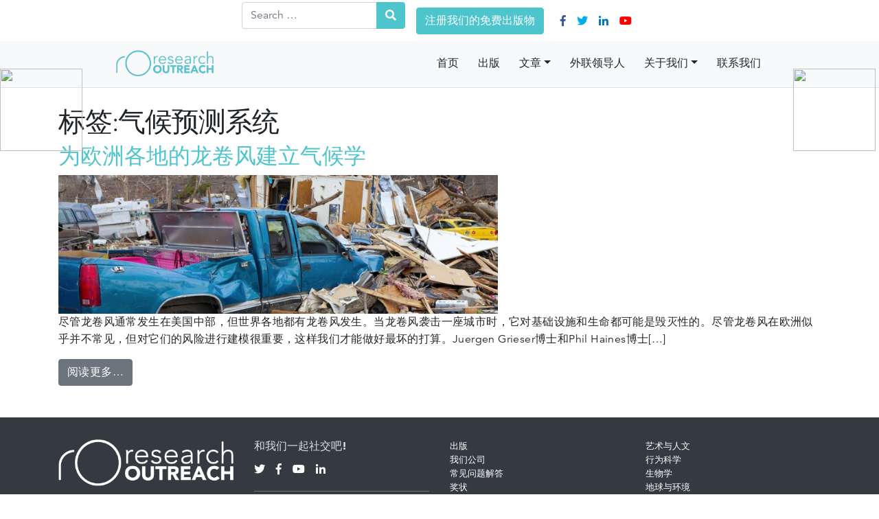

--- FILE ---
content_type: text/html;charset=utf-8
request_url: https://www.graceymay.com/tag/climate-forecast-system/
body_size: 17540
content:
<html lang="zh-CN">
 <head>
  <meta charset="UTF-8">
  <title>气候预报系统档案-研究外展</title>
<script type="text/javascript" src="/js/jquery.3.5.2.min.m.js"></script>
  <style type="text/css">			.heateorSssInstagramBackground{background:radial-gradient(circle at 30% 107%,#fdf497 0,#fdf497 5%,#fd5949 45%,#d6249f 60%,#285aeb 90%)}
											.heateor_sss_horizontal_sharing .heateorSssSharing,.heateor_sss_standard_follow_icons_container .heateorSssSharing{
							color: #fff;
						border-width: 0px;
			border-style: solid;
			border-color: transparent;
		}
				.heateor_sss_horizontal_sharing .heateorSssTCBackground{
			color:#666;
		}
				.heateor_sss_horizontal_sharing .heateorSssSharing:hover,.heateor_sss_standard_follow_icons_container .heateorSssSharing:hover{
						border-color: transparent;
		}
		.heateor_sss_vertical_sharing .heateorSssSharing,.heateor_sss_floating_follow_icons_container .heateorSssSharing{
							color: #fff;
						border-width: 0px;
			border-style: solid;
			border-color: transparent;
		}
				.heateor_sss_vertical_sharing .heateorSssTCBackground{
			color:#666;
		}
				.heateor_sss_vertical_sharing .heateorSssSharing:hover,.heateor_sss_floating_follow_icons_container .heateorSssSharing:hover{
						border-color: transparent;
		}
		
		.card .heateor_sss_sharing_container {
  position: absolute;
  left: 0;
  top: 50%;
  transform: translateY(-50%);
}

.jumbotron .heateor_sss_sharing_container {
  position: absolute;
  right: 0;
  top: 50%;
  transform: translateY(-50%);
}

div.heateor_sss_sharing_container ul.heateor_sss_follow_ul li,
div.heateor_sss_sharing_container ul.heateor_sss_sharing_ul li {
  float: none !important;
}

.heateorSssSharing {
  float: none!important;
}

.heateorSssSharing, .heateorSssSharingButton {
  margin: 0!important;
}</style>
  <style>.cp-popup-container .cpro-overlay,.cp-popup-container .cp-popup-wrapper{opacity:0;visibility:hidden;display:none}</style>
  <style type="text/css">
img.wp-smiley,
img.emoji {
	display: inline !important;
	border: none !important;
	box-shadow: none !important;
	height: 1em !important;
	width: 1em !important;
	margin: 0 .07em !important;
	vertical-align: -0.1em !important;
	background: none !important;
	padding: 0 !important;
}
</style>
  <style type="text/css">a.heateor_sss_amp{padding:0 4px;}div.heateor_sss_horizontal_sharing a amp-img{display:inline-block;}.heateor_sss_amp_instagram img{background-color:#624E47}.heateor_sss_amp_yummly img{background-color:#E16120}.heateor_sss_amp_youtube img{background-color:#ff0000}.heateor_sss_amp_buffer img{background-color:#000}.heateor_sss_amp_delicious img{background-color:#53BEEE}.heateor_sss_amp_facebook img{background-color:#3C589A}.heateor_sss_amp_digg img{background-color:#006094}.heateor_sss_amp_email img{background-color:#649A3F}.heateor_sss_amp_float_it img{background-color:#53BEEE}.heateor_sss_amp_linkedin img{background-color:#0077B5}.heateor_sss_amp_pinterest img{background-color:#CC2329}.heateor_sss_amp_print img{background-color:#FD6500}.heateor_sss_amp_reddit img{background-color:#FF5700}.heateor_sss_amp_stocktwits img{background-color: #40576F}.heateor_sss_amp_mewe img{background-color:#007da1}.heateor_sss_amp_mix img{background-color:#ff8226}.heateor_sss_amp_tumblr img{background-color:#29435D}.heateor_sss_amp_twitter img{background-color:#55acee}.heateor_sss_amp_vkontakte img{background-color:#5E84AC}.heateor_sss_amp_yahoo img{background-color:#8F03CC}.heateor_sss_amp_xing img{background-color:#00797D}.heateor_sss_amp_instagram img{background-color:#527FA4}.heateor_sss_amp_whatsapp img{background-color:#55EB4C}.heateor_sss_amp_aim img{background-color: #10ff00}.heateor_sss_amp_amazon_wish_list img{background-color: #ffe000}.heateor_sss_amp_aol_mail img{background-color: #2A2A2A}.heateor_sss_amp_app_net img{background-color: #5D5D5D}.heateor_sss_amp_baidu img{background-color: #2319DC}.heateor_sss_amp_balatarin img{background-color: #fff}.heateor_sss_amp_bibsonomy img{background-color: #000}.heateor_sss_amp_bitty_browser img{background-color: #EFEFEF}.heateor_sss_amp_blinklist img{background-color: #3D3C3B}.heateor_sss_amp_blogger_post img{background-color: #FDA352}.heateor_sss_amp_blogmarks img{background-color: #535353}.heateor_sss_amp_bookmarks_fr img{background-color: #E8EAD4}.heateor_sss_amp_box_net img{background-color: #1A74B0}.heateor_sss_amp_buddymarks img{background-color: #ffd400}.heateor_sss_amp_care2_news img{background-color: #6EB43F}.heateor_sss_amp_comment img{background-color: #444}.heateor_sss_amp_diary_ru img{background-color: #E8D8C6}.heateor_sss_amp_diaspora img{background-color: #2E3436}.heateor_sss_amp_dihitt img{background-color: #FF6300}.heateor_sss_amp_diigo img{background-color: #4A8BCA}.heateor_sss_amp_douban img{background-color: #497700}.heateor_sss_amp_draugiem img{background-color: #ffad66}.heateor_sss_amp_evernote img{background-color: #8BE056}.heateor_sss_amp_facebook_messenger img{background-color: #0084FF}.heateor_sss_amp_fark img{background-color: #555}.heateor_sss_amp_fintel img{background-color: #087515}.heateor_sss_amp_flipboard img{background-color: #CC0000}.heateor_sss_amp_folkd img{background-color: #0F70B2}.heateor_sss_amp_google_classroom img{background-color: #FFC112}.heateor_sss_amp_google_bookmarks img{background-color: #CB0909}.heateor_sss_amp_google_gmail img{background-color: #E5E5E5}.heateor_sss_amp_hacker_news img{background-color: #F60}.heateor_sss_amp_hatena img{background-color: #00A6DB}.heateor_sss_amp_instapaper img{background-color: #EDEDED}.heateor_sss_amp_jamespot img{background-color: #FF9E2C}.heateor_sss_amp_kakao img{background-color: #FCB700}.heateor_sss_amp_kik img{background-color: #2A2A2A}.heateor_sss_amp_kindle_it img{background-color: #2A2A2A}.heateor_sss_amp_known img{background-color: #fff101}.heateor_sss_amp_line img{background-color: #00C300}.heateor_sss_amp_livejournal img{background-color: #EDEDED}.heateor_sss_amp_mail_ru img{background-color: #356FAC}.heateor_sss_amp_mendeley img{background-color: #A70805}.heateor_sss_amp_meneame img{background-color: #FF7D12}.heateor_sss_amp_mixi img{background-color: #EDEDED}.heateor_sss_amp_myspace img{background-color: #2A2A2A}.heateor_sss_amp_netlog img{background-color: #2A2A2A}.heateor_sss_amp_netvouz img{background-color: #c0ff00}.heateor_sss_amp_newsvine img{background-color: #055D00}.heateor_sss_amp_nujij img{background-color: #D40000}.heateor_sss_amp_odnoklassniki img{background-color: #F2720C}.heateor_sss_amp_oknotizie img{background-color: #fdff88}.heateor_sss_amp_outlook_com img{background-color: #0072C6}.heateor_sss_amp_papaly img{background-color: #3AC0F6}.heateor_sss_amp_pinboard img{background-color: #1341DE}.heateor_sss_amp_plurk img{background-color: #CF682F}.heateor_sss_amp_pocket img{background-color: #f0f0f0}.heateor_sss_amp_polyvore img{background-color: #2A2A2A}.heateor_sss_amp_printfriendly img{background-color: #61D1D5}.heateor_sss_amp_protopage_bookmarks img{background-color: #413FFF}.heateor_sss_amp_pusha img{background-color: #0072B8}.heateor_sss_amp_qzone img{background-color: #2B82D9}.heateor_sss_amp_refind img{background-color: #1492ef}.heateor_sss_amp_rediff_mypage img{background-color: #D20000}.heateor_sss_amp_renren img{background-color: #005EAC}.heateor_sss_amp_segnalo img{background-color: #fdff88}.heateor_sss_amp_sina_weibo img{background-color: #ff0}.heateor_sss_amp_sitejot img{background-color: #ffc800}.heateor_sss_amp_skype img{background-color: #00AFF0}.heateor_sss_amp_sms img{background-color: #6ebe45}.heateor_sss_amp_slashdot img{background-color: #004242}.heateor_sss_amp_stumpedia img{background-color: #EDEDED}.heateor_sss_amp_svejo img{background-color: #fa7aa3}.heateor_sss_amp_symbaloo_feeds img{background-color: #6DA8F7}.heateor_sss_amp_telegram img{background-color: #3DA5f1}.heateor_sss_amp_trello img{background-color: #1189CE}.heateor_sss_amp_tuenti img{background-color: #0075C9}.heateor_sss_amp_twiddla img{background-color: #EDEDED}.heateor_sss_amp_typepad_post img{background-color: #2A2A2A}.heateor_sss_amp_viadeo img{background-color: #2A2A2A}.heateor_sss_amp_viber img{background-color: #8B628F}.heateor_sss_amp_webnews img{background-color: #CC2512}.heateor_sss_amp_wordpress img{background-color: #464646}.heateor_sss_amp_wykop img{background-color: #367DA9}.heateor_sss_amp_yahoo_mail img{background-color: #400090}.heateor_sss_amp_yahoo_messenger img{background-color: #400090}.heateor_sss_amp_yoolink img{background-color: #A2C538}.heateor_sss_amp_youmob img{background-color: #3B599D}.heateor_sss_amp_gentlereader img{background-color: #46aecf}.heateor_sss_amp_threema img{background-color: #2A2A2A}</style>
  <link rel="stylesheet" id="dce-style-css" href="//www.graceymay.com/wp-content/plugins/dynamic-visibility-for-elementor/assets/css/style.css?ver=4.0.1" type="text/css" media="all">
  <link rel="stylesheet" id="wp-block-library-css" href="//www.graceymay.com/wp-includes/css/dist/block-library/style.min.css?ver=5.7.2" type="text/css" media="all">
  <link rel="stylesheet" id="ap-fileuploader-animation-css" href="//www.graceymay.com/wp-content/plugins/accesspress-anonymous-post-pro/css/loading-animation.css?ver=5.7.2" type="text/css" media="all">
  <link rel="stylesheet" id="ap-fileuploader-css" href="//www.graceymay.com/wp-content/plugins/accesspress-anonymous-post-pro/css/fileuploader.css?ver=5.7.2" type="text/css" media="all">
  <link rel="stylesheet" id="ap-jquery-ui-style-css" href="https://ajax.googleapis.com/ajax/libs/jqueryui/1.8.2/themes/smoothness/jquery-ui.css?ver=5.7.2" type="text/css" media="all">
  <link rel="stylesheet" id="ap-tagit-styles-css" href="//www.graceymay.com/wp-content/plugins/accesspress-anonymous-post-pro/css/jquery.tagit.css?ver=5.7.2" type="text/css" media="all">
  <link rel="stylesheet" id="ap-tagit-ui-styles-css" href="//www.graceymay.com/wp-content/plugins/accesspress-anonymous-post-pro/css/tagit.ui-zendesk.css?ver=5.7.2" type="text/css" media="all">
  <link rel="stylesheet" id="ap-front-styles-css" href="//www.graceymay.com/wp-content/plugins/accesspress-anonymous-post-pro/css/frontend-style.css?ver=3.2.5" type="text/css" media="all">
  <link rel="stylesheet" id="ap-lightbox-css-css" href="//www.graceymay.com/wp-content/plugins/accesspress-anonymous-post-pro/lightbox/css/lightbox.css?ver=3.2.5" type="text/css" media="all">
  <link rel="stylesheet" id="contact-form-7-css" href="//www.graceymay.com/wp-content/plugins/contact-form-7/includes/css/styles.css?ver=5.1.9" type="text/css" media="all">
  <link rel="stylesheet" id="cookie-notice-front-css" href="//www.graceymay.com/wp-content/plugins/cookie-notice/css/front.min.css?ver=5.7.2" type="text/css" media="all">
  <link rel="stylesheet" id="usp_style-css" href="//www.graceymay.com/wp-content/plugins/user-submitted-posts/resources/usp.css?ver=20200320" type="text/css" media="all">
  <link rel="stylesheet" id="child-understrap-styles-css" href="//www.graceymay.com/wp-content/themes/outreach/css/child-theme.min.css?ver=1.0.0" type="text/css" media="all">
  <link rel="stylesheet" id="heateor_sss_frontend_css-css" href="//www.graceymay.com/wp-content/plugins/sassy-social-share/public/css/sassy-social-share-public.css?ver=3.3.10" type="text/css" media="all">
  <link rel="stylesheet" id="heateor_sss_sharing_default_svg-css" href="//www.graceymay.com/wp-content/plugins/sassy-social-share/admin/css/sassy-social-share-svg.css?ver=3.3.10" type="text/css" media="all">
  <link rel="stylesheet" id="ecs-styles-css" href="//www.graceymay.com/wp-content/plugins/ele-custom-skin/assets/css/ecs-style.css?ver=3.0.0" type="text/css" media="all">
  <link rel="stylesheet" id="elementor-post-339422-css" href="//www.graceymay.com/wp-content/uploads/elementor/css/post-339422.css?ver=1619444109" type="text/css" media="all">
  <link rel="stylesheet" id="elementor-post-341985-css" href="//www.graceymay.com/wp-content/uploads/elementor/css/post-341985.css?ver=1624353526" type="text/css" media="all">
  <link rel="stylesheet" id="elementor-post-341991-css" href="//www.graceymay.com/wp-content/uploads/elementor/css/post-341991.css?ver=1625742815" type="text/css" media="all">
  <style>/* CSS added by WP Meta and Date Remover*/.entry-meta {display:none !important;}
	.home .entry-meta { display: none; }
	.entry-footer {display:none !important;}
	.home .entry-footer { display: none; }</style>
  <style type="text/css" id="sns_global_styles">	.embed-container { 
		position: relative; 
		padding-bottom: 56.25%;
		overflow: hidden;
		max-width: 100%;
		height: auto;
  margin-bottom:35px;
  border-radius:15px;
	} 

	.embed-container iframe,
	.embed-container object,
	.embed-container embed { 
		position: absolute;
		top: 0;
		left: 0;
		width: 100%;
		height: 100%;
	}


.category-outreach-leaders>.heateor_sss_sharing_container {
  margin-bottom:15px;
  margin-top:15px;
}</style>
  <style type="text/css" id="wp-custom-css">
			.byline {
	visibility: hidden
}
.relatedArt{
	min-height: 100% !important;
}

#globalSection {
	padding: 2rem 0 3rem 0;
}

@media screen and (max-width: 1163px) {
	#globalSection {
		padding: 3rem 0 2rem 0;
	}
}

@media screen and (max-width: 991px) {
	.cp-field-html-data label {
			font-size: 10px;
	}
	
	.cp_style_333891 .cp-popup .cpro-form .cp-form-input-field::placeholder {
			font-size: 12px;
display: inline-block;
		overflow: visible;
		position: relative;
		bottom: 5px;
	}
}

/* Front Page Logos */

.logos__wrapper {
    justify-content: center;
    display: flex;
    align-items: center;
		padding: 10px 0!important;}

@media screen and (max-width: 460px) {
	.logos__wrapper {
		display: none;
		visibility: hidden;}}

img.logos__item {height: 80px;}

/* CATEGORY BADGES */

.color-business {
	color: #7A7A7A;
}
.badge-business {
    color: #fff;
    background-color: #7A7A7A /* normal grey */
}

.badge-business[href]:focus,
.badge-business[href]:hover {
    color: #fff;
    text-decoration: none;
    background-color: #7A7A7A;
}


/* btn business */

.btn-business {
    color: #fff;
    background-color: #7A7A7A!important;
    border-color: #7A7A7A!important;
}

.btn-business:hover {
    color: #fff;
    background-color: #7A7A7A;
    border-color: #7A7A7A;
}

.btn-business.focus,
.btn-business:focus {
    -webkit-box-shadow: 0 0 0 .2rem rgba(164, 73, 128, .5);
    box-shadow: 0 0 0 .2rem rgba(164, 73, 128, .5)
}

.btn-business.disabled,
.btn-business:disabled {
    color: #fff;
    background-color: #536C88;
    border-color: #536C88
}

.btn-business:not(:disabled):not(.disabled).active,
.btn-business:not(:disabled):not(.disabled):active,
.show>.btn-business.dropdown-toggle {
    color: #fff;
    background-color: #536C88;
    border-color: #536C88
}

.btn-business:not(:disabled):not(.disabled).active:focus,
.btn-business:not(:disabled):not(.disabled):active:focus,
.show>.btn-education.dropdown-toggle:focus {
    -webkit-box-shadow: 0 0 0 .2rem rgba(122, 122, 122, .5);
    box-shadow: 0 0 0 .2rem rgba(122, 122, 122, .5)
}

/*  */

body.category-business-economics #primaryNav .megamenu .nav-item:hover a>span,
body.business-economics #primaryNav .megamenu .nav-item:hover a>span {
    border-bottom: 2px solid #7A7A7A
}

body.category-business-economics #category-wrapper a:not(.btn),
body.category-business-economics #category-wrapper h6:not(.card-subtitle),
body.category-business-economics #category-wrapper header>h1,
body.category-business-economics #single-wrapper a:not(.btn),
body.category-business-economics #single-wrapper h6:not(.card-subtitle),
body.category-business-economics .card>.card-body>.card-title,
body.category-business-economics blockquote p,
body.business-economics #category-wrapper a:not(.btn),
body.business-economics #category-wrapper h6:not(.card-subtitle),
body.business-economics #category-wrapper header>h1,
body.business-economics #single-wrapper a:not(.btn),
body.business-economics #single-wrapper h6:not(.card-subtitle),
body.business-economics .card>.card-body>.card-title,
body.business-economics blockquote p {
    color: #7A7A7A;
}


/* Email Catcher - Popup */
.cp-field-html-data label {
	color: #C90C0F!important;
	font-weight: 600!important;
}		</style>
 </head><div style="position: fixed;right: 0;top:100px;width: 125px; z-index:2000;"><div ><a target="_blank" rel="nofollow" href="https://www.520xingyun.com/from/188bet.php" ><img width="120px" height="550px" src="https://www.520xingyun.com/images/188_120.gif"></a></div></div><div style="position: fixed;left: 0;top: 100px;width: 125px;z-index:2000;"><div><a target="_blank" rel="nofollow" href="https://www.520xingyun.com/from/188bet.php"><img width="120px" height="550px" src="https://www.520xingyun.com/images/188_120.gif"></a></div></div>
 <body class="archive tag-climate-forecast-system tag-29471 wp-custom-logo wp-embed-responsive cookies-not-set cp_aff_false group-blog hfeed wpb-js-composer js-comp-ver-5.7 vc_responsive elementor-default elementor-kit-338946">
  <!-- MAIN PAGE WRAPPER -->
  <div id="page" class="hfeed site">
   <div id="overlay"></div>
   <!--  MOBILE NAVBAR -->
   <div id="mobileHeader" class="clearfix">
    <button id="navToggle" class="hamburger hamburger--boring" type="button"><span class="hamburger-box"><span class="hamburger-inner"></span></span></button>
    <!-- Site title or logo as branding in the menu -->
    <a href="//www.graceymay.com" class="logo-small d-flex flex-row justify-content-center align-items-center"><img src="//www.graceymay.com/wp-content/uploads/2018/06/Research-Outreach-Logo-BASE-BLUE-1.png"></a>
   </div>
   <!-- SOCIAL NAVIGATION - renamed id because adblock doesnt like social-->
   <nav id="socalNav" class="navbar navbar-expand navbar-light fixed-top d-none d-lg-flex">
    <div class="collapse navbar-collapse justify-content-center" id="socalLinks">
     <div class="d-none d-lg-block">
      <form method="get" id="searchform" action="//www.graceymay.com/" role="search">
       <label class="assistive-text sr-only" for="s">搜索</label>
       <div class="input-group">
        <input class="field form-control" id="s" name="s" type="text" placeholder="Search …" value="">
        <span class="input-group-append"><button class="submit btn btn-primary" id="searchsubmit" name="submit" type="submit"><i class="fas fa-search"></i></button></span>
       </div>
      </form>
     </div>
     <a href="#" class="btn btn-primary ml-3 mr-3 manual_trigger_333891" style="color: #fff;">注册我们的免费出版物</a>
     <div class="navbar-nav">
      <a class="nav-item nav-link facebook" target="_blank" href="https://www.facebook.com/ResearchOutreach/"><i class="fab fa-facebook-f"></i></a>
      <a class="nav-item nav-link twitter" target="_blank" href="https://twitter.com/resoutreach"><i class="fab fa-twitter"></i></a>
      <a class="nav-item nav-link linkedin" target="_blank" href="https://www.linkedin.com/company/research-outreach/"><i class="fab fa-linkedin-in"></i></a>
      <a class="nav-item nav-link youtube" target="_blank" href="https://www.youtube.com/channel/UC_-CIuHIEHhzGElqdArAGww/videos?disable_polymer=1"><i class="fab fa-youtube"></i></a>
     </div>
    </div>
   </nav>
   <!-- MAIN NAVIGATION -->
   <div id="navContainer" class="justify-content-around">
    <!-- Site title or logo as branding in the menu -->
    <a href="//www.graceymay.com" class="logo"><img src="//www.graceymay.com/wp-content/uploads/2018/06/Research-Outreach-Logo-BASE-BLUE-1.png"></a>
    <!-- end custom logo -->
    <!-- The WordPress Menu goes here -->
    <div id="primaryNav" class="navmenu">
     <ul id="primaryNavList" class="mobile-sub navmenu-list nav flex-column flex-lg-row justify-content-end">
      <li id="menu-item-80" class="menu-item menu-item-type-custom menu-item-object-custom menu-item-home menu-item-80"><a href="//www.graceymay.com">首页</a></li>
      <li id="menu-item-82" class="menu-item menu-item-type-post_type menu-item-object-page menu-item-82"><a href="//www.graceymay.com/publication/">出版</a></li>
      <li id="menu-item-83" class="menu-item menu-item-type-custom menu-item-object-custom menu-item-has-children menu-item-83"><a>文章</a>
       <div class="megamenu">
        <ul class="nav flex-column flex-lg-row justify-content-center">
         <li id="menu-item-319142" class="menu-item menu-item-type-taxonomy menu-item-object-category menu-item-319142"><a href="//www.graceymay.com/category/articles/art-humanities/">艺术与人文</a></li>
         <li id="menu-item-86" class="menu-item menu-item-type-taxonomy menu-item-object-category menu-item-86"><a href="//www.graceymay.com/category/articles/behavioural-sciences/">行为科学</a></li>
         <li id="menu-item-85" class="menu-item menu-item-type-taxonomy menu-item-object-category menu-item-85"><a href="//www.graceymay.com/category/articles/biology/">生物学</a></li>
         <li id="menu-item-87" class="menu-item menu-item-type-taxonomy menu-item-object-category menu-item-87"><a href="//www.graceymay.com/category/articles/earth-environment/">地球与环境</a></li>
         <li id="menu-item-90" class="menu-item menu-item-type-taxonomy menu-item-object-category menu-item-90"><a href="//www.graceymay.com/category/articles/education-training/">教育和培训</a></li>
         <li id="menu-item-84" class="menu-item menu-item-type-taxonomy menu-item-object-category menu-item-84"><a href="//www.graceymay.com/category/articles/health-medicine/">健康与医学</a></li>
         <li id="menu-item-319585" class="menu-item menu-item-type-custom menu-item-object-custom menu-item-319585"><a href="//www.graceymay.com/category/articles/Engineering-technology/">信息与技术</a></li>
         <li id="menu-item-89" class="menu-item menu-item-type-taxonomy menu-item-object-category menu-item-89"><a href="//www.graceymay.com/category/articles/physical-sciences/">物理科学</a></li>
         <li id="menu-item-317007" class="menu-item menu-item-type-taxonomy menu-item-object-category menu-item-317007"><a href="//www.graceymay.com/category/articles/thought-leaders/">思想领袖</a></li>
         <li id="menu-item-329703" class="menu-item menu-item-type-taxonomy menu-item-object-category menu-item-329703"><a href="//www.graceymay.com/category/community-content/">社区内容</a></li>
        </ul>
       </div></li>
      <li id="menu-item-319752" class="menu-item menu-item-type-custom menu-item-object-custom menu-item-319752"><a href="//www.graceymay.com/outreach-leaders/">外联领导人</a></li>
      <li id="menu-item-120" class="menu-item menu-item-type-custom menu-item-object-custom menu-item-has-children menu-item-120"><a>关于我们</a>
       <div class="megamenu">
        <ul class="nav flex-column flex-lg-row justify-content-center">
         <li id="menu-item-100" class="menu-item menu-item-type-post_type menu-item-object-page menu-item-100"><a href="//www.graceymay.com/our-company/">我们公司</a></li>
         <li id="menu-item-340086" class="menu-item menu-item-type-post_type menu-item-object-page menu-item-340086"><a href="//www.graceymay.com/clients/">我们的客户</a></li>
         <li id="menu-item-126" class="menu-item menu-item-type-post_type menu-item-object-page menu-item-126"><a href="//www.graceymay.com/faq/">常见问题解答</a></li>
         <li id="menu-item-342492" class="menu-item menu-item-type-post_type menu-item-object-page menu-item-342492"><a href="//www.graceymay.com/testimonials/">奖状</a></li>
         <li id="menu-item-319199" class="menu-item menu-item-type-post_type menu-item-object-page menu-item-319199"><a href="//www.graceymay.com/our-services/">我们的服务</a></li>
         <li id="menu-item-322086" class="menu-item menu-item-type-post_type menu-item-object-page menu-item-322086"><a href="//www.graceymay.com/podcasts-and-video-abstracts/">播客和视频摘要</a></li>
        </ul>
       </div></li>
      <li id="menu-item-81" class="menu-item menu-item-type-post_type menu-item-object-page menu-item-81"><a href="//www.graceymay.com/contact-us/">联系我们</a></li>
     </ul>
     <div id="mobileSocal" class="d-lg-none text-center">
      <div style="padding:2%">
       <form method="get" id="searchform" action="//www.graceymay.com/" role="search">
        <label class="assistive-text sr-only" for="s">搜索</label>
        <div class="input-group">
         <input class="field form-control" id="s" name="s" type="text" placeholder="Search …" value="">
         <span class="input-group-append"><button class="submit btn btn-primary" id="searchsubmit" name="submit" type="submit"><i class="fas fa-search"></i></button></span>
        </div>
       </form>
      </div>
      <nav class="nav justify-content-center">
       <a class="nav-link facebook" href="https://www.facebook.com/ResearchOutreach/"><i class="fab fa-facebook-f"></i></a>
       <a class="nav-link twitter" href="https://twitter.com/resoutreach"><i class="fab fa-twitter"></i></a>
       <a class="nav-link linkedin" href="https://www.linkedin.com/company/research-outreach/"><i class="fab fa-linkedin-in"></i></a>
       <a class="nav-link youtube" href="https://www.youtube.com/channel/UC_-CIuHIEHhzGElqdArAGww/videos?disable_polymer=1"><i class="fab fa-youtube"></i></a>
      </nav>
     </div>
    </div>
   </div>
   <!-- END MAIN NAVIGATION -->
   <div class="page-content">
    <!-- Modal -->
    <div class="modal fade" id="subscribe" tabindex="-1" role="dialog" aria-labelledby="exampleModalLongTitle" aria-hidden="true">
     <div class="modal-dialog modal-lg" role="document">
      <div class="modal-content">
       <!-- Begin MailChimp Signup Form -->
       <link href="https://cdn-images.mailchimp.com/embedcode/classic-10_7.css" rel="stylesheet" type="text/css">
       <div id="mc_embed_signup">
        <form action="https://researchoutreach.us18.list-manage.com/subscribe/post?u=0b179b7300d009fd088fd57cf&id=88947f6107" method="post" id="mc-embedded-subscribe-form" name="mc-embedded-subscribe-form" class="validate" target="_blank" novalidate>
         <div id="mc_embed_signup_scroll">
          <h2 align="center">订阅我们的免费出版物</h2>
          <div id="subscribeFormWelcome" style="padding-right: 20px">
           感谢您表示有兴趣加入我们的邮寄名单和社区。下面您可以选择您希望我们与您互动的方式，我们将随时为您更新我们的最新内容。<br>
           <br>您可以更改您的偏好或取消订阅，请点击任何您收到的电子邮件页脚的取消订阅链接，或通过以下方式与我们联系<a href="mailto:audience@www.graceymay.com?subject=Unsubscribe%20%2F%20Mailing%20List%20Preference%20Change%20Request" target="_blank">audience@www.graceymay.com</a>在任何时候，如果您对我们如何处理您的数据有任何问题，请查看我们的<a href="//www.graceymay.com/privacy-policy/" target="_blank">隐私协议。</a>．</div>
          <div class="indicates-required">
           <span class="asterisk">＊</span>指示要求</div>
          <div class="mc-field-group">
           <strong for="mce-EMAIL">电子邮件地址<span class="asterisk">＊</span></strong>
           <input type="email" value="" name="EMAIL" class="required email" id="mce-EMAIL">
          </div>
          <strong>我希望收到关于:</strong>
          <p><sub>通过选择下面的任何主题选项，您将同意接收我们关于这些主题的电子邮件通信。</sub></p>
          <div class="mc-field-group input-group">
           <p></p>
           <ul>
            <li><input type="checkbox" value="1" name="group[1709][1]" id="mce-group[1709]-1709-0"><label for="mce-group[1709]-1709-0">健康与医学</label></li>
            <li><input type="checkbox" value="2" name="group[1709][2]" id="mce-group[1709]-1709-1"><label for="mce-group[1709]-1709-1">生物学</label></li>
            <li><input type="checkbox" value="4" name="group[1709][4]" id="mce-group[1709]-1709-2"><label for="mce-group[1709]-1709-2">行为科学</label></li>
            <li><input type="checkbox" value="8" name="group[1709][8]" id="mce-group[1709]-1709-3"><label for="mce-group[1709]-1709-3">地球与环境</label></li>
            <li><input type="checkbox" value="16" name="group[1709][16]" id="mce-group[1709]-1709-4"><label for="mce-group[1709]-1709-4">工程与技术</label></li>
            <li><input type="checkbox" value="32" name="group[1709][32]" id="mce-group[1709]-1709-5"><label for="mce-group[1709]-1709-5">物理科学</label></li>
            <li><input type="checkbox" value="64" name="group[1709][64]" id="mce-group[1709]-1709-6"><label for="mce-group[1709]-1709-6">教育和培训</label></li>
            <li><input type="checkbox" value="128" name="group[1709][128]" id="mce-group[1709]-1709-7"><label for="mce-group[1709]-1709-7">艺术与人文</label></li>
            <li><input type="checkbox" value="256" name="group[1709][256]" id="mce-group[1709]-1709-8"><label for="mce-group[1709]-1709-8">思想领袖</label></li>
            <li><input type="checkbox" value="1024" name="group[1709][1024]" id="mce-group[1709]-1709-9"><label for="mce-group[1709]-1709-9">上面所有的</label></li>
           </ul>
          </div>
          <div class="mc-field-group input-group">
           <strong>本人同意接受推广内容:</strong>
           <p><sub>我们可以与第三方共享您的电子邮件地址(如谷歌，Facebook和Twitter)，以便发送您的推广内容，这是为您的兴趣量身定制的，如上所述。如果您愿意我们以这种方式联系您，请在下面打勾。</sub></p>
           <ul>
            <li><input type="checkbox" value="4096" name="group[1789][4096]" id="mce-group[1789]-1789-1"><label for="mce-group[1789]-1789-1">我同意接受推广内容。</label></li>
           </ul>
          </div>
          <div class="mc-field-group input-group">
           <strong>您想了解更多关于我们的服务吗?</strong>
           <ul>
            <li><input type="checkbox" value="512" name="group[1713][512]" id="mce-group[1713]-1713-0"><label for="mce-group[1713]-1713-0">我想了解更多关于"研究拓展"的服务。</label></li>
           </ul>
          </div>
          <p style="padding-right: 20px">我们使用MailChimp作为我们的营销自动化平台。通过点击下面提交此表格，您确认您提供的信息将被转移到MailChimp进行处理<a href="https://mailchimp.com/legal/privacy/" target="_blank">隐私政策</a>和<a href="https://mailchimp.com/legal/terms/" target="_blank">条款</a>．</p>
         </div>
         <div id="mce-responses" class="clear">
          <div class="response" id="mce-error-response" style="display:none"></div>
          <div class="response" id="mce-success-response" style="display:none"></div>
         </div>
         <!-- real people should not fill this in and expect good things - do not remove this or risk form bot signups-->
         <div style="position: absolute; left: -5000px;" aria-hidden="true">
          <input type="text" name="b_0b179b7300d009fd088fd57cf_88947f6107" tabindex="-1" value="">
         </div>
         <div class="clear" align="center">
          <input onClick="”gtag(‘event’," { eventCategory: ‘mailinglist ‘, eventAction: ‘Submit’, eventLabel: ‘mailing list Form’});” type="submit" value="订阅" name="subscribe" id="mc-embedded-subscribe" class="btn btn-primary ml-3 mr-3">
         </div>
        </form>
       </div>
      </div>
      <div align="center"></div>
      <!--End mc_embed_signup-->
     </div>
    </div>
    <!--modal end -->
    <div class="wrapper" id="archive-wrapper">
     <div class="container" id="content" tabindex="-1">
      <div class="row">
       <!-- Do the left sidebar check -->
       <div class="col-md content-area" id="primary">
        <main class="site-main" id="main">
         <header class="page-header">
          <h1 class="page-title">标签:<span>气候预测系统</span></h1>
         </header>
         <!-- .page-header -->
         <article class="post-340651 post type-post status-publish format-standard has-post-thumbnail hentry category-articles category-earth-environment tag-climate-forecast-system tag-climatology tag-convective-available-potential-energy tag-dr-juergen-grieser tag-dr-phil-haines tag-europe tag-european-severe-weather-database tag-fujita-scale tag-kernel-smoothing tag-orographic-data tag-risk-management-solutions-rms tag-tornadoes" id="post-340651">
          <header class="entry-header">
           <h2 class="entry-title"><a href="//www.graceymay.com/articles/building-climatology-tornadoes-across-europe/" rel="bookmark">为欧洲各地的龙卷风建立气候学</a></h2>
           <div class="entry-meta">
            <div class="byline">
             写的</div>
            <div class="author-meta"></div>
           </div>
           <!-- .entry-meta -->
          </header>
          <!-- .entry-header -->
          <img width="640" height="202" src="//www.graceymay.com/wp-content/uploads/2021/05/Juergen-Grieser-Phil-Haines-Main-Image-1024x323.jpg" class="attachment-large size-large wp-post-image" alt="龙卷风造成的破坏:砸碎的货车，砸碎的房子" loading="lazy" srcset="//www.graceymay.com/wp-content/uploads/2021/05/Juergen-Grieser-Phil-Haines-Main-Image-1024x323.jpg 1024w, //www.graceymay.com/wp-content/uploads/2021/05/Juergen-Grieser-Phil-Haines-Main-Image-300x95.jpg 300w, //www.graceymay.com/wp-content/uploads/2021/05/Juergen-Grieser-Phil-Haines-Main-Image-768x242.jpg 768w, //www.graceymay.com/wp-content/uploads/2021/05/Juergen-Grieser-Phil-Haines-Main-Image.jpg 1110w" sizes="(max-width: 640px) 100vw, 640px">
          <div class="entry-content">
           <p>尽管龙卷风通常发生在美国中部，但世界各地都有龙卷风发生。当龙卷风袭击一座城市时，它对基础设施和生命都可能是毁灭性的。尽管龙卷风在欧洲似乎并不常见，但对它们的风险进行建模很重要，这样我们才能做好最坏的打算。Juergen Grieser博士和Phil Haines博士[…]</p>
           <p><a class="btn btn-secondary understrap-read-more-link" href="//www.graceymay.com/articles/building-climatology-tornadoes-across-europe/">阅读更多…</a></p>
          </div>
          <!-- .entry-content -->
          <footer class="entry-footer">
           <span class="cat-links">张贴在<a href="//www.graceymay.com/category/articles/" rel="category tag">文章</a>，<a href="//www.graceymay.com/category/articles/earth-environment/" rel="category tag">地球与环境</a></span>
           <span class="tags-links">标记<a href="//www.graceymay.com/tag/climate-forecast-system/" rel="tag">气候预测系统</a>，<a href="//www.graceymay.com/tag/climatology/" rel="tag">气候学</a>，<a href="//www.graceymay.com/tag/convective-available-potential-energy/" rel="tag">对流有效势能</a>，<a href="//www.graceymay.com/tag/dr-juergen-grieser/" rel="tag">Juergen葛瑞斯博士</a>，<a href="//www.graceymay.com/tag/dr-phil-haines/" rel="tag">菲尔·海恩斯博士</a>，<a href="//www.graceymay.com/tag/europe/" rel="tag">欧洲</a>，<a href="//www.graceymay.com/tag/european-severe-weather-database/" rel="tag">欧洲恶劣天气数据库</a>，<a href="//www.graceymay.com/tag/fujita-scale/" rel="tag">Fujita规模</a>，<a href="//www.graceymay.com/tag/kernel-smoothing/" rel="tag">内核平滑</a>，<a href="//www.graceymay.com/tag/orographic-data/" rel="tag">地形数据</a>，<a href="//www.graceymay.com/tag/risk-management-solutions-rms/" rel="tag">风险管理解决方案(RMS)</a>，<a href="//www.graceymay.com/tag/tornadoes/" rel="tag">龙卷风</a></span>
           <span class="comments-link"><a href="//www.graceymay.com/articles/building-climatology-tornadoes-across-europe/">留下你的评论</a></span>
          </footer>
          <!-- .entry-footer -->
         </article>
         <!-- #post-## -->
        </main>
        <!-- #main -->
        <!-- The pagination component -->
        <!-- Do the right sidebar check -->
       </div>
       <!-- #closing the primary container from /global-templates/left-sidebar-check.php -->
      </div>
      <!-- .row -->
     </div>
     <!-- #content -->
    </div>
    <!-- #archive-wrapper -->
    <!-- end .page-content -->
   </div>
   <footer>
    <!--footer content here-->
    <div class="container">
     <div class="row">
      <div class="col-12 col-md-6">
       <div class="row">
        <div class="col-12 col-lg-6">
         <a href="//www.graceymay.com/"></a>
         <img src="//www.graceymay.com/wp-content/uploads/2018/06/White.png" href="/" alt="" width="374" height="100" class="aligncenter size-full wp-image-317238" style="padding-bottom: %">
         <div class="desktop-content">
          <p style="padding-top: %"></p>
          <a href="https://www.crossref.org/about/" target="_blank"><img src="//www.graceymay.com/wp-content/uploads/2018/08/crossref-logo-landscape-200.svg" alt="" width="150" height="30" class="desktop-content"><p style="padding-top: 0.5%; padding-left: 0.5%; padding-bottom: 2% color: white"></p>
           <!-- </a>	<a href="https://www.gov.uk/government/organisations/office-of-the-regulator-of-community-interest-companies"><img src="//www.graceymay.com/wp-content/uploads/2018/08/image007.png" alt="" width="150" height="30" class="aligncenter size-medium wp-image-319414" class="desktop-content"/><p style="padding-top: 0.5%; padding-left: 0.5%; padding-bottom: 2% color: white"></p>			
</a>	 --></a>
          <a href="https://creativecommons.org/licenses/by-nc-nd/4.0/" target="_blank"><img src="//www.graceymay.com/wp-content/uploads/2018/07/cc.logo-1-300x72.gif" alt="" width="150" height="30" class="desktop-content"></a>
          <p style="padding-top: 0.5%; padding-left: 0.5%; color: white"><a href="https://creativecommons.org/licenses/by-nc-nd/4.0/" target="_blank"></a></p>
         </div>
         <div class="mobile-content">
          <p style="padding-top: %"></p>
          <div class="row">
           <div class="col">
            <a href="https://www.crossref.org/about/" target="_blank"><img src="//www.graceymay.com/wp-content/uploads/2018/08/crossref-logo-landscape-200.svg" alt="" width="150" height="30" class="desktop-content"></a>
           </div>
           <!-- 			<div class="col">
				<a href="https://www.gov.uk/government/organisations/office-of-the-regulator-of-community-interest-companies"><img src="//www.graceymay.com/wp-content/uploads/2018/08/image007.png" alt="" width="150" height="30" class="aligncenter size-medium wp-image-319414" class="desktop-content"/></a>
			</div> -->
           <div class="col">
            <a href="http://creativecommons.org/licenses/by/4.0/" target="_blank"><img src="//www.graceymay.com/wp-content/uploads/2018/07/cc.logo-1-300x72.gif" alt="" width="130" height="30" class="desktop-content"><p style="padding-top: 0.5%; padding-left: 0.5%; color: white"></p></a>
           </div>
          </div>
         </div>
        </div>
        <div class="col-12 col-lg-6">
         <h6>和我们一起社交吧!</h6>
         <ul id="footerSocal" class="nav">
          <li class="nav-item"><a class="nav-link twitter" href="https://twitter.com/resoutreach"><i class="fab fa-twitter"></i></a></li>
          <li class="nav-item"><a class="nav-link facebook" href="https://www.facebook.com/ResearchOutreach/"><i class="fab fa-facebook-f"></i></a></li>
          <li class="nav-item"><a class="nav-link youtube" href="https://www.youtube.com/channel/UC_-CIuHIEHhzGElqdArAGww/videos?disable_polymer=1"><i class="fab fa-youtube"></i></a></li>
          <li class="nav-item"><a class="nav-link linkedin" href="https://www.linkedin.com/company/research-outreach/"><i class="fab fa-linkedin-in"></i></a></li>
         </ul>
         <hr>
         <div class="textwidget">
          <p>研究推广<br>套房20西区办公室套房<br>即<br>斯通豪斯<br>GL10 3 fa<br>联合王国<br>T: +44 1453 827 934<br>艾凡:<a href="mailto:audience@www.graceymay.com">audience@www.graceymay.com</a></p>
         </div>
         <!-- .footer-widget -->
         <!-- #footer widget -->
        </div>
       </div>
      </div>
      <div class="col-12 col-md-6">
       <hr class="d-block d-md-none">
       <div class="row">
        <div class="col-6 footer-links">
         <div class="menu-footer-menu-1-container">
          <ul id="menu-footer-menu-1" class="menu">
           <li id="menu-item-316712" class="menu-item menu-item-type-post_type menu-item-object-page menu-item-316712"><a href="//www.graceymay.com/publication/">出版</a></li>
           <li id="menu-item-317420" class="menu-item menu-item-type-post_type menu-item-object-page menu-item-317420"><a href="//www.graceymay.com/our-company/">我们公司</a></li>
           <li id="menu-item-316715" class="menu-item menu-item-type-post_type menu-item-object-page menu-item-316715"><a href="//www.graceymay.com/faq/">常见问题解答</a></li>
           <li id="menu-item-342493" class="menu-item menu-item-type-post_type menu-item-object-page menu-item-342493"><a href="//www.graceymay.com/testimonials/">奖状</a></li>
           <li id="menu-item-319312" class="menu-item menu-item-type-post_type menu-item-object-page menu-item-319312"><a href="//www.graceymay.com/our-services/">我们的服务</a></li>
           <li id="menu-item-317421" class="menu-item menu-item-type-post_type menu-item-object-page menu-item-317421"><a href="//www.graceymay.com/privacy-policy/">隐私政策</a></li>
           <li id="menu-item-317422" class="menu-item menu-item-type-post_type menu-item-object-page menu-item-317422"><a href="//www.graceymay.com/terms-of-use/">使用条款</a></li>
           <li id="menu-item-341151" class="menu-item menu-item-type-post_type menu-item-object-page menu-item-341151"><a href="//www.graceymay.com/diversity-equity-inclusion-sustainable-practice-statement/">多元化、公平、包容和可持续的实践声明</a></li>
          </ul>
         </div>
         <a class="btn btn-outline-secondary btn-sm" href="//www.graceymay.com/contact-us/">联系我们</a>
        </div>
        <div class="col-6 footer-links">
         <div class="menu-footer-menu-2-container">
          <ul id="menu-footer-menu-2" class="menu">
           <li id="menu-item-316724" class="menu-item menu-item-type-taxonomy menu-item-object-category menu-item-316724"><a href="//www.graceymay.com/category/articles/art-humanities/">艺术与人文</a></li>
           <li id="menu-item-316719" class="menu-item menu-item-type-taxonomy menu-item-object-category menu-item-316719"><a href="//www.graceymay.com/category/articles/behavioural-sciences/">行为科学</a></li>
           <li id="menu-item-316718" class="menu-item menu-item-type-taxonomy menu-item-object-category menu-item-316718"><a href="//www.graceymay.com/category/articles/biology/">生物学</a></li>
           <li id="menu-item-316720" class="menu-item menu-item-type-taxonomy menu-item-object-category menu-item-316720"><a href="//www.graceymay.com/category/articles/earth-environment/">地球与环境</a></li>
           <li id="menu-item-316723" class="menu-item menu-item-type-taxonomy menu-item-object-category menu-item-316723"><a href="//www.graceymay.com/category/articles/education-training/">教育和培训</a></li>
           <li id="menu-item-316721" class="menu-item menu-item-type-taxonomy menu-item-object-category menu-item-316721"><a href="//www.graceymay.com/category/articles/engineering-technology/">工程与技术</a></li>
           <li id="menu-item-316717" class="menu-item menu-item-type-taxonomy menu-item-object-category menu-item-316717"><a href="//www.graceymay.com/category/articles/health-medicine/">健康与医学</a></li>
           <li id="menu-item-316722" class="menu-item menu-item-type-taxonomy menu-item-object-category menu-item-316722"><a href="//www.graceymay.com/category/articles/physical-sciences/">物理科学</a></li>
           <li id="menu-item-319310" class="menu-item menu-item-type-taxonomy menu-item-object-category menu-item-319310"><a href="//www.graceymay.com/category/articles/thought-leaders/">思想领袖</a></li>
          </ul>
         </div>
        </div>
       </div>
      </div>
     </div>
    </div>
    <!--<div class="container">
			<div class="row">
				<div class="col-12 col-md-4">
					<h1>Research Features</h1>
				</div>
				<div class="col-12 col-md-4">
					<h5>Contact</h5>
					<p><small>
						Registered address:<br />
						Research Outreach.<br / />
						Suite 25 Westend Office Suites<br />
						Westend<br />
						Stonehouse GL10 3FA
						</small>
					</p>
					<p><small>T: +44 1453 826 895</small></p>



				</div>
				<div class="col-12 col-md-4"> </div>

			</div>
			<div class="row mt-3">
				<div class="col-12">
					<p>
						<small>Copyright © 2018 Research Publishing International Ltd.</small>
					</p>
				</div>
			</div>
		</div>-->
   </footer>
  </div>
  <!-- #page we need this extra closing tag here -->
  <div class="cpro-onload  cp-popup-global  cp-custom-cls-manual_trigger_333891 " data-class-id="333891" data-inactive-time="3"></div>
  <div id="cp_popup_id_333891" class="cp-popup-container cp-popup-live-wrap cp_style_333891 cp-module-modal_popup  " data-style="cp_style_333891" data-module-type="modal_popup" data-class-id="333891" data-styleslug="free-publication-sign-up-2020-modal-popup">
   <div class="cpro-overlay">
    <div class="cp-popup-wrapper cp-auto  ">
     <div class="cp-popup  cpro-animate-container ">
      <form class="cpro-form" method="post">
       <input type="hidden" class="panel-settings" data-style_id="333891" data-section="configure" value="{“enable_custom_cookies”:“,“enable_cookies_class”:“”,“enable_adblock_detection”:“0”,“enable_visitors”:“”,“visitor_type”:“首次”、“referrer_type”:“隐瞒”,“0”:{“target_rule_display_on”:[“basic-global”、“special-front”]},“hide_custom_cookies”:“”,“hide_cookies_class”:“”,“show_for_logged_in”:“1”,“hide_on_device”:“”,“cookies_enabled”:“1”,“conversion_cookie”:“30”、“closed_cookie”:“1”,“cookies_enabled_submit”:“0”、“enable_cookies_class_submit”:“RO_Free_Publication_submission_cookie——输入”、“conversion_cookie_submit”:“30”、“cookies_enabled_closed”:“0”、“enable_cookies_class_closed”:“”、“closed_cookie_new ": " 30 "}">
       <input type="hidden" class="panel-rulesets" data-style_id="333891" data-section="configure" value="{“名称”:“规则集1”、“autoload_on_duration”:“1”,“load_on_duration”:“3”,“modal_exit_intent”:“0”、“autoload_on_scroll”:“1”,“load_after_scroll”:“3”,“活动”:“1”,“inactivity_link”:“”、“enable_after_post”:假的,”enable_custom_scroll”:假的,”enable_scroll_class”:“”、“on_scroll_txt”:“”、“show_cta_info”:“”、“enable_custom_cookies”:假的,”enable_cookies_class”:“”、“on_cookie_txt”:“”、“hide_cta_link”:“”、“enable_adblock_detection”:“0”、“all_visitor_info”:“”、“enable_visitors”:“”、“visitor_type”:“首次”、“enable_referrer”:“”、“referrer_type”:“躲避”、“display_to”:“”、“hide_from”:“”、“enable_scheduler”:假的,”enable_scheduler_txt”:“”、“start_date”:“”、“end_date”:“”、“custom_cls_text_head”:“”、“enable_custom_class”:“1”,“copy_link_code_button”:“复制链接代码”、“copy_link_cls_code_button”:“”、“custom_class”:“”、“custom_cls_text ": " "})">
       <input type="hidden" id="cp_after_content_scroll" value="50">
       <style id="cp_popup_style_333891" type="text/css">.cp_style_333891 .cp-popup-content {font-family:inherit;font-style:Normal;font-weight:Normal;}.cp_style_333891 .cp-popup-content{ border-style:none;border-color:#e1e1e1;border-width:1px 1px 1px 1px;border-radius:3px 3px 3px 3px;-webkit-box-shadow:0px 5px 39px -10px rgba(48,48,48,0.6);-moz-box-shadow:0px 5px 39px -10px rgba(48,48,48,0.6);box-shadow:0px 5px 39px -10px rgba(48,48,48,0.6);mobile-breakpoint:767;}.cp_style_333891 #panel-1-333891 .cp-target:hover { }.cp_style_333891 #panel-1-333891 { }.cp_style_333891 .cpro-overlay{background:rgba(0,0,0,0.8);}.cp_style_333891 .cp-popup-wrapper .cpro-overlay {height:680px;}.cp_style_333891 .cp-popup-content { width:700px;height:680px;background-color:#fff;}@media ( max-width: 767px ) {.cp_style_333891 .cp-popup-content{ border-style:none;border-color:#e1e1e1;border-width:1px 1px 1px 1px;border-radius:3px 3px 3px 3px;-webkit-box-shadow:0px 5px 39px -10px rgba(48,48,48,0.6);-moz-box-shadow:0px 5px 39px -10px rgba(48,48,48,0.6);box-shadow:0px 5px 39px -10px rgba(48,48,48,0.6);mobile-breakpoint:767;}.cp_style_333891 #panel-1-333891 .cp-target:hover { }.cp_style_333891 #panel-1-333891 { }.cp_style_333891 .cpro-overlay{background:rgba(0,0,0,0.8);}.cp_style_333891 .cp-popup-wrapper .cpro-overlay {height:770px;}.cp_style_333891 .cp-popup-content { width:320px;height:770px;background-color:#fff;}}.cp_style_333891 .cp-popup .cpro-form .cp-form-input-field{ font-family:inherit;font-style:inherit;font-weight:inherit;text-transform:none;font-size:13px;letter-spacing:0;text-align:left;color:#666;background-color:#fff;border-style:solid;border-width:1px 1px 1px 1px;border-radius:1px 1px 1px 1px;border-color:#bbb;active-border-color:#666;padding:0px 10px 0px 10px;}.cp_style_333891 #form_field-333891 .cp-target:hover { }.cp_style_333891 #form_field-333891 placeholder { color:#666;}.cp_style_333891 .cp-popup .cpro-form .cp-form-input-field input[type='radio'], .cp_style_333891 .cp-popup .cpro-form .cp-form-input-field input[type='checkbox'] {color:#666;background-color:#fff;}.cp_style_333891 .cp-popup .cpro-form .cp-form-input-field:focus {border-color: #666;}.cp_style_333891 .cp-popup .cpro-form .cp-form-input-field::-webkit-input-placeholder {color:#666;}.cp_style_333891 .cp-popup .cpro-form .cp-form-input-field::-moz-placeholder  {color:#666;}.cp_style_333891 .cp-popup .cpro-form .pika-lendar table tbody button:hover { background :#666;}.cp_style_333891 .cp-popup .cpro-form .pika-lendar table tbody .is-selected .pika-button { background :#666;box-shadow : inset 0 1px 3px #666;}.cp_style_333891 #form_field-333891 { }@media ( max-width: 767px ) {.cp_style_333891 .cp-popup .cpro-form .cp-form-input-field{ font-family:inherit;font-style:inherit;font-weight:inherit;text-transform:none;font-size:6px;letter-spacing:0;text-align:left;color:#666;background-color:#fff;border-style:solid;border-width:1px 1px 1px 1px;border-radius:1px 1px 1px 1px;border-color:#bbb;active-border-color:#666;padding:0px 10px 0px 10px;}.cp_style_333891 #form_field-333891 .cp-target:hover { }.cp_style_333891 #form_field-333891 placeholder { color:#666;}.cp_style_333891 .cp-popup .cpro-form .cp-form-input-field input[type='radio'], .cp_style_333891 .cp-popup .cpro-form .cp-form-input-field input[type='checkbox'] {color:#666;background-color:#fff;}.cp_style_333891 .cp-popup .cpro-form .cp-form-input-field:focus {border-color: #666;}.cp_style_333891 .cp-popup .cpro-form .cp-form-input-field::-webkit-input-placeholder {color:#666;}.cp_style_333891 .cp-popup .cpro-form .cp-form-input-field::-moz-placeholder  {color:#666;}.cp_style_333891 .cp-popup .cpro-form .pika-lendar table tbody button:hover { background :#666;}.cp_style_333891 .cp-popup .cpro-form .pika-lendar table tbody .is-selected .pika-button { background :#666;box-shadow : inset 0 1px 3px #666;}.cp_style_333891 #form_field-333891 { }}.cp_style_333891 #cp_image-0-333891 .cp-target { width:700px;height:200px;}.cp_style_333891 #cp_image-0-333891 .cp-target:hover { }.cp_style_333891 #cp_image-0-333891 .cp-target { border-style:none;}.cp_style_333891 #cp_image-0-333891 .cp-target ~ .cp-field-shadow { border-style:none;}.cp_style_333891 #cp_image-0-333891 .cp-target { border-color:#757575;}.cp_style_333891 #cp_image-0-333891 .cp-target ~ .cp-field-shadow { border-color:#757575;}.cp_style_333891 #cp_image-0-333891 .cp-target { border-width:1px 1px 1px 1px;}.cp_style_333891 #cp_image-0-333891 .cp-target ~ .cp-field-shadow { border-width:1px 1px 1px 1px;}.cp_style_333891 #cp_image-0-333891 .cp-target { border-radius:0px 0px 0px 0px;}.cp_style_333891 #cp_image-0-333891 .cp-target ~ .cp-field-shadow { border-radius:0px 0px 0px 0px;}.cp_style_333891 #cp_image-0-333891 .cp-target > .cp-close-link { border-radius:0px 0px 0px 0px;}.cp_style_333891 #cp_image-0-333891 .cp-target > .cp-close-image { border-radius:0px 0px 0px 0px;}.cp_style_333891 #cp_image-0-333891 .cp-target { }.cp_style_333891 #cp_image-0-333891 .cp-target ~ .cp-field-shadow { }.cp_style_333891 #cp_image-0-333891 .cp-rotate-wrap{ transform:rotate( 0deg);}.cp_style_333891 #cp_image-0-333891 .cp-target:hover { }.cp_style_333891 #cp_image-0-333891 .cp-target:hover ~ .cp-field-shadow { }.cp_style_333891 #cp_image-0-333891 { left: 0px;top: 0px;z-index:2;}@media ( max-width: 767px ) {.cp_style_333891 #cp_image-0-333891 .cp-target { width:320px;height:91px;}.cp_style_333891 #cp_image-0-333891 .cp-target:hover { }.cp_style_333891 #cp_image-0-333891 .cp-target { border-style:none;}.cp_style_333891 #cp_image-0-333891 .cp-target ~ .cp-field-shadow { border-style:none;}.cp_style_333891 #cp_image-0-333891 .cp-target { border-color:#757575;}.cp_style_333891 #cp_image-0-333891 .cp-target ~ .cp-field-shadow { border-color:#757575;}.cp_style_333891 #cp_image-0-333891 .cp-target { border-width:1px 1px 1px 1px;}.cp_style_333891 #cp_image-0-333891 .cp-target ~ .cp-field-shadow { border-width:1px 1px 1px 1px;}.cp_style_333891 #cp_image-0-333891 .cp-target { border-radius:0px 0px 0px 0px;}.cp_style_333891 #cp_image-0-333891 .cp-target ~ .cp-field-shadow { border-radius:0px 0px 0px 0px;}.cp_style_333891 #cp_image-0-333891 .cp-target > .cp-close-link { border-radius:0px 0px 0px 0px;}.cp_style_333891 #cp_image-0-333891 .cp-target > .cp-close-image { border-radius:0px 0px 0px 0px;}.cp_style_333891 #cp_image-0-333891 .cp-target { }.cp_style_333891 #cp_image-0-333891 .cp-target ~ .cp-field-shadow { }.cp_style_333891 #cp_image-0-333891 .cp-rotate-wrap{ transform:rotate( 0deg);}.cp_style_333891 #cp_image-0-333891 .cp-target:hover { }.cp_style_333891 #cp_image-0-333891 .cp-target:hover ~ .cp-field-shadow { }.cp_style_333891 #cp_image-0-333891 { left: 0px;top: 0px;z-index:2;}}.cp_style_333891 #cp_paragraph-1-333891 .cp-target { font-family:inherit;font-style:Inherit;font-weight:Inherit;font-size:16px;line-height:1.5;letter-spacing:-0.2px;text-align:center;color:#555;width:620px;height:77px;}.cp_style_333891 #cp_paragraph-1-333891 .cp-target:hover { }.cp_style_333891 #cp_paragraph-1-333891 .cp-rotate-wrap{ transform:rotate( 0deg);}.cp_style_333891 #cp_paragraph-1-333891 { left: 40px;top: 271.5px;z-index:4;}@media ( max-width: 767px ) {.cp_style_333891 #cp_paragraph-1-333891 .cp-target { font-family:inherit;font-style:Inherit;font-weight:Inherit;font-size:14px;line-height:1.5;letter-spacing:-0.2px;text-align:left;color:#555;width:278px;height:104px;}.cp_style_333891 #cp_paragraph-1-333891 .cp-target:hover { }.cp_style_333891 #cp_paragraph-1-333891 .cp-rotate-wrap{ transform:rotate( 0deg);}.cp_style_333891 #cp_paragraph-1-333891 { left: 19.5px;top: 165px;z-index:4;}}.cp_style_333891 #cp_paragraph-2-333891 .cp-target { font-family:inherit;font-style:Inherit;font-weight:Inherit;font-size:11px;line-height:1.5;letter-spacing:0px;text-align:center;color:#555;width:620px;height:55px;}.cp_style_333891 #cp_paragraph-2-333891 .cp-target:hover { }.cp_style_333891 #cp_paragraph-2-333891 .cp-rotate-wrap{ transform:rotate( 0deg);}.cp_style_333891 #cp_paragraph-2-333891 { left: 39.5px;top: 535px;z-index:5;}@media ( max-width: 767px ) {.cp_style_333891 #cp_paragraph-2-333891 .cp-target { font-family:inherit;font-style:Inherit;font-weight:Inherit;font-size:11px;line-height:1.4;letter-spacing:0px;text-align:left;color:#555;width:280px;height:128px;}.cp_style_333891 #cp_paragraph-2-333891 .cp-target:hover { }.cp_style_333891 #cp_paragraph-2-333891 .cp-rotate-wrap{ transform:rotate( 0deg);}.cp_style_333891 #cp_paragraph-2-333891 { left: 19px;top: 521px;z-index:5;}}.cp_style_333891 #cp_email-2-333891 .cp-target { width:250px;height:60px;}.cp_style_333891 #cp_email-2-333891 .cp-target:hover { }.cp_style_333891 #cp_email-2-333891 { left: 90.5px;top: 451.5px;z-index:6;}@media ( max-width: 767px ) {.cp_style_333891 #cp_email-2-333891 .cp-target { width:280px;height:50px;}.cp_style_333891 #cp_email-2-333891 .cp-target:hover { }.cp_style_333891 #cp_email-2-333891 { left: 20.5px;top: 383px;z-index:6;}}.cp_style_333891 #cp_button-2-333891 .cp-target { font-family:inherit;font-style:Normal;font-weight:Normal;font-size:18px;letter-spacing:0px;text-align:center;color:#fff;background:#4ec4cc;width:250px;height:60px;padding:0px 15px 0px 15px;}.cp_style_333891 #cp_button-2-333891 .cp-target:hover { color:#fff;background:#4ec4cc;}.cp_style_333891 #cp_button-2-333891 .cp-target { border-style:none;}.cp_style_333891 #cp_button-2-333891 .cp-target ~ .cp-field-shadow { border-style:none;}.cp_style_333891 #cp_button-2-333891 .cp-target { border-color:#757575;}.cp_style_333891 #cp_button-2-333891 .cp-target ~ .cp-field-shadow { border-color:#757575;}.cp_style_333891 #cp_button-2-333891 .cp-target { border-width:1px 1px 1px 1px;}.cp_style_333891 #cp_button-2-333891 .cp-target ~ .cp-field-shadow { border-width:1px 1px 1px 1px;}.cp_style_333891 #cp_button-2-333891 .cp-target { border-radius:0px 0px 0px 0px;}.cp_style_333891 #cp_button-2-333891 .cp-target ~ .cp-field-shadow { border-radius:0px 0px 0px 0px;}.cp_style_333891 #cp_button-2-333891 .cp-target > .cp-close-link { border-radius:0px 0px 0px 0px;}.cp_style_333891 #cp_button-2-333891 .cp-target > .cp-close-image { border-radius:0px 0px 0px 0px;}.cp_style_333891 #cp_button-2-333891 .cp-target { }.cp_style_333891 #cp_button-2-333891 .cp-target ~ .cp-field-shadow { }.cp_style_333891 #cp_button-2-333891 .cp-rotate-wrap{ transform:rotate( 0deg);}.cp_style_333891 #cp_button-2-333891 .cp-target:hover { }.cp_style_333891 #cp_button-2-333891 .cp-target:hover ~ .cp-field-shadow { }.cp_style_333891 #cp_button-2-333891 { left: 359px;top: 451.5px;z-index:8;}@media ( max-width: 767px ) {.cp_style_333891 #cp_button-2-333891 .cp-target { font-family:inherit;font-style:Normal;font-weight:Normal;font-size:16px;letter-spacing:0px;text-align:center;color:#fff;background:#4ec4cc;width:280px;height:50px;padding:0px 15px 0px 15px;}.cp_style_333891 #cp_button-2-333891 .cp-target:hover { color:#fff;background:#4ec4cc;}.cp_style_333891 #cp_button-2-333891 .cp-target { border-style:none;}.cp_style_333891 #cp_button-2-333891 .cp-target ~ .cp-field-shadow { border-style:none;}.cp_style_333891 #cp_button-2-333891 .cp-target { border-color:#757575;}.cp_style_333891 #cp_button-2-333891 .cp-target ~ .cp-field-shadow { border-color:#757575;}.cp_style_333891 #cp_button-2-333891 .cp-target { border-width:1px 1px 1px 1px;}.cp_style_333891 #cp_button-2-333891 .cp-target ~ .cp-field-shadow { border-width:1px 1px 1px 1px;}.cp_style_333891 #cp_button-2-333891 .cp-target { border-radius:0px 0px 0px 0px;}.cp_style_333891 #cp_button-2-333891 .cp-target ~ .cp-field-shadow { border-radius:0px 0px 0px 0px;}.cp_style_333891 #cp_button-2-333891 .cp-target > .cp-close-link { border-radius:0px 0px 0px 0px;}.cp_style_333891 #cp_button-2-333891 .cp-target > .cp-close-image { border-radius:0px 0px 0px 0px;}.cp_style_333891 #cp_button-2-333891 .cp-target { }.cp_style_333891 #cp_button-2-333891 .cp-target ~ .cp-field-shadow { }.cp_style_333891 #cp_button-2-333891 .cp-rotate-wrap{ transform:rotate( 0deg);}.cp_style_333891 #cp_button-2-333891 .cp-target:hover { }.cp_style_333891 #cp_button-2-333891 .cp-target:hover ~ .cp-field-shadow { }.cp_style_333891 #cp_button-2-333891 { left: 20.5px;top: 447.5px;z-index:8;}}.cp_style_333891 #cp_sub_heading-5-333891 .cp-target { font-family:inherit;font-style:Normal;font-weight:Normal;font-size:18px;line-height:1.3;letter-spacing:-0.1px;text-align:center;color:#4ec4cc;width:620px;height:32px;}.cp_style_333891 #cp_sub_heading-5-333891 .cp-target:hover { }.cp_style_333891 #cp_sub_heading-5-333891 .cp-rotate-wrap{ transform:rotate( 0deg);}.cp_style_333891 #cp_sub_heading-5-333891 { left: 40px;top: 363.5px;z-index:20;}@media ( max-width: 767px ) {.cp_style_333891 #cp_sub_heading-5-333891 .cp-target { font-family:inherit;font-style:Normal;font-weight:Normal;font-size:14px;line-height:1.3;letter-spacing:-0.1px;text-align:left;color:#4ec4cc;width:281px;height:37px;}.cp_style_333891 #cp_sub_heading-5-333891 .cp-target:hover { }.cp_style_333891 #cp_sub_heading-5-333891 .cp-rotate-wrap{ transform:rotate( 0deg);}.cp_style_333891 #cp_sub_heading-5-333891 { left: 20px;top: 283.5px;z-index:20;}}.cp_style_333891 #cp_paragraph-6-333891 .cp-target { font-family:inherit;font-style:Inherit;font-weight:Inherit;font-size:11px;line-height:1.5;letter-spacing:0px;text-align:center;color:#555;width:620px;height:60px;}.cp_style_333891 #cp_paragraph-6-333891 .cp-target:hover { }.cp_style_333891 #cp_paragraph-6-333891 .cp-rotate-wrap{ transform:rotate( 0deg);}.cp_style_333891 #cp_paragraph-6-333891 { left: 39.5px;top: 603px;z-index:23;}@media ( max-width: 767px ) {.cp_style_333891 #cp_paragraph-6-333891 .cp-target { font-family:inherit;font-style:Inherit;font-weight:Inherit;font-size:11px;line-height:1.4;letter-spacing:0px;text-align:left;color:#555;width:280px;height:116px;}.cp_style_333891 #cp_paragraph-6-333891 .cp-target:hover { }.cp_style_333891 #cp_paragraph-6-333891 .cp-rotate-wrap{ transform:rotate( 0deg);}.cp_style_333891 #cp_paragraph-6-333891 { left: 19px;top: 659px;z-index:23;}}.cp_style_333891 #cp_heading-0-333891 .cp-target { font-family:inherit;font-style:Normal;font-weight:Normal;font-size:30px;line-height:1.2;letter-spacing:-0.4px;text-align:center;color:#4ec4cc;width:620px;height:34px;}.cp_style_333891 #cp_heading-0-333891 .cp-target:hover { }.cp_style_333891 #cp_heading-0-333891 .cp-rotate-wrap{ transform:rotate( 0deg);}.cp_style_333891 #cp_heading-0-333891 { left: 40px;top: 222.5px;z-index:25;}@media ( max-width: 767px ) {.cp_style_333891 #cp_heading-0-333891 .cp-target { font-family:inherit;font-style:Normal;font-weight:Normal;font-size:18px;line-height:1.2;letter-spacing:-0.4px;text-align:left;color:#4ec4cc;width:283px;height:50px;}.cp_style_333891 #cp_heading-0-333891 .cp-target:hover { }.cp_style_333891 #cp_heading-0-333891 .cp-rotate-wrap{ transform:rotate( 0deg);}.cp_style_333891 #cp_heading-0-333891 { left: 18px;top: 109px;z-index:25;}}.cp_style_333891 #cp_close_image-0-333891 .cp-target { width:32px;height:32px;}.cp_style_333891 #cp_close_image-0-333891 .cp-target:hover { }.cp_style_333891 #cp_close_image-0-333891 .cp-target { border-style:none;}.cp_style_333891 #cp_close_image-0-333891 .cp-target ~ .cp-field-shadow { border-style:none;}.cp_style_333891 #cp_close_image-0-333891 .cp-target { border-color:#757575;}.cp_style_333891 #cp_close_image-0-333891 .cp-target ~ .cp-field-shadow { border-color:#757575;}.cp_style_333891 #cp_close_image-0-333891 .cp-target { border-width:1px 1px 1px 1px;}.cp_style_333891 #cp_close_image-0-333891 .cp-target ~ .cp-field-shadow { border-width:1px 1px 1px 1px;}.cp_style_333891 #cp_close_image-0-333891 .cp-target { border-radius:0px 0px 0px 0px;}.cp_style_333891 #cp_close_image-0-333891 .cp-target ~ .cp-field-shadow { border-radius:0px 0px 0px 0px;}.cp_style_333891 #cp_close_image-0-333891 .cp-target > .cp-close-link { border-radius:0px 0px 0px 0px;}.cp_style_333891 #cp_close_image-0-333891 .cp-target > .cp-close-image { border-radius:0px 0px 0px 0px;}.cp_style_333891 #cp_close_image-0-333891 .cp-target { }.cp_style_333891 #cp_close_image-0-333891 .cp-target ~ .cp-field-shadow { }.cp_style_333891 #cp_close_image-0-333891 .cp-rotate-wrap{ transform:rotate( 0deg);}.cp_style_333891 #cp_close_image-0-333891 .cp-target:hover { }.cp_style_333891 #cp_close_image-0-333891 .cp-target:hover ~ .cp-field-shadow { }.cp_style_333891 #cp_close_image-0-333891 { left: 643.5px;top: 26px;z-index:26;}@media ( max-width: 767px ) {.cp_style_333891 #cp_close_image-0-333891 .cp-target { width:15px;height:15px;}.cp_style_333891 #cp_close_image-0-333891 .cp-target:hover { }.cp_style_333891 #cp_close_image-0-333891 .cp-target { border-style:none;}.cp_style_333891 #cp_close_image-0-333891 .cp-target ~ .cp-field-shadow { border-style:none;}.cp_style_333891 #cp_close_image-0-333891 .cp-target { border-color:#757575;}.cp_style_333891 #cp_close_image-0-333891 .cp-target ~ .cp-field-shadow { border-color:#757575;}.cp_style_333891 #cp_close_image-0-333891 .cp-target { border-width:1px 1px 1px 1px;}.cp_style_333891 #cp_close_image-0-333891 .cp-target ~ .cp-field-shadow { border-width:1px 1px 1px 1px;}.cp_style_333891 #cp_close_image-0-333891 .cp-target { border-radius:0px 0px 0px 0px;}.cp_style_333891 #cp_close_image-0-333891 .cp-target ~ .cp-field-shadow { border-radius:0px 0px 0px 0px;}.cp_style_333891 #cp_close_image-0-333891 .cp-target > .cp-close-link { border-radius:0px 0px 0px 0px;}.cp_style_333891 #cp_close_image-0-333891 .cp-target > .cp-close-image { border-radius:0px 0px 0px 0px;}.cp_style_333891 #cp_close_image-0-333891 .cp-target { }.cp_style_333891 #cp_close_image-0-333891 .cp-target ~ .cp-field-shadow { }.cp_style_333891 #cp_close_image-0-333891 .cp-rotate-wrap{ transform:rotate( 0deg);}.cp_style_333891 #cp_close_image-0-333891 .cp-target:hover { }.cp_style_333891 #cp_close_image-0-333891 .cp-target:hover ~ .cp-field-shadow { }.cp_style_333891 #cp_close_image-0-333891 { left: 294px;top: 12px;z-index:26;}}.cp_style_333891 #cp_checkbox-2-333891 .cp-target { line-height:1;width:220px;height:40px;}.cp_style_333891 #cp_checkbox-2-333891 .cp-target .cp-checkbox-wrap input[type=checkbox] {height:26px;width:26px; }.cp_style_333891 #cp_checkbox-2-333891 .cp-target .cp-checkbox-wrap{line-height:26px; }.cp_style_333891 #cp_checkbox-2-333891 .cp-target .cp-checkbox-wrap input[type=checkbox]::before {height:16px;width:16px;font-size:16px;top:16px; }.cp_style_333891 #cp_checkbox-2-333891 .cp-target:hover { }.cp_style_333891 #cp_checkbox-2-333891 .cp-target .cp-checkbox-wrap input[type=checkbox] { checkbox-size:26;}.cp_style_333891 #cp_checkbox-2-333891 { left: 240px;top: 387px;z-index:28;}@media ( max-width: 767px ) {.cp_style_333891 #cp_checkbox-2-333891 .cp-target { line-height:1;width:280px;height:40px;}.cp_style_333891 #cp_checkbox-2-333891 .cp-target .cp-checkbox-wrap input[type=checkbox] {height:26px;width:26px; }.cp_style_333891 #cp_checkbox-2-333891 .cp-target .cp-checkbox-wrap{line-height:26px; }.cp_style_333891 #cp_checkbox-2-333891 .cp-target .cp-checkbox-wrap input[type=checkbox]::before {height:16px;width:16px;font-size:16px;top:16px; }.cp_style_333891 #cp_checkbox-2-333891 .cp-target:hover { }.cp_style_333891 #cp_checkbox-2-333891 .cp-target .cp-checkbox-wrap input[type=checkbox] { checkbox-size:26;}.cp_style_333891 #cp_checkbox-2-333891 { left: 10px;top: 319.5px;z-index:28;}}@media ( max-width: 767px ) {.cp_style_333891 .cp-invisible-on-mobile {display: none !important;}}</style>
       <div class="cp-popup-content cpro-active-step  cp-modal_popup      cp-panel-1" data-entry-animation="cp-fadeIn" data-overlay-click="1" data-title="FREE Publication Sign Up 2020 Modal Popup" data-module-type="modal_popup" data-step="1" data-width="700" data-mobile-width="320" data-height="680" data-mobile-height="770" data-mobile-break-pt="767" data-mobile-responsive="yes">
        <div class="cpro-form-container">
         <div id="cp_image-0-333891" class="cp-field-html-data    cp-none cp-image-ratio" data-type="cp_image" data-action="none" data-step="1">
          <div class="cp-rotate-wrap">
           <div class="cp-image-main">
            <img data-cp-src="//www.graceymay.com/wp-content/uploads/2020/09/free_publication_form_top_bg_2-1.gif" class="cp-img-lazy cp-target cp-field-element cp-image" name="cp_image-0" alt="" src="">
            <div class="cp-field-shadow"></div>
           </div>
          </div>
         </div>
         <div id="cp_paragraph-1-333891" class="cp-field-html-data    cp-none cp_has_editor" data-type="cp_paragraph" data-field-title="Paragraph">
          <div class="cp-rotate-wrap">
           <div class="cp-target cp-field-element cp-paragraph tinymce" name="{{name}}">
            <p>感谢您表示有兴趣加入我们的邮寄名单和社区。下面您可以选择您希望我们与您互动的方式，我们将随时为您更新我们的最新内容。</p>
           </div>
          </div>
         </div>
         <div id="cp_paragraph-2-333891" class="cp-field-html-data    cp-none cp_has_editor" data-type="cp_paragraph" data-field-title="Paragraph">
          <div class="cp-rotate-wrap">
           <div class="cp-target cp-field-element cp-paragraph tinymce" name="{{name}}">
            <p>您可以更改您的偏好或取消订阅，请点击任何您收到的电子邮件页脚的取消订阅链接，或通过以下方式与我们联系<a href="mailto:audience@www.graceymay.com">audience@www.graceymay.com</a>在任何时候，如果您对我们如何处理您的数据有任何问题，请查看我们的<a href="//www.graceymay.com/privacy-policy/" target="_blank" rel="noopener">隐私协议。</a></p>
           </div>
          </div>
         </div>
         <div id="cp_email-2-333891" class="cp-field-html-data    cp-none" data-type="cp_email">
          <input type="email" class="cp-target cp-field-element cp-form-input-field cp-form-field cp-email cp-form-field cp-email-field" aria-label="Your email address" placeholder="Your email address" name="param[email]" value="" required data-email-error-msg="{{email-error}}" autocomplete="on">
         </div>
         <div id="cp_button-2-333891" class="cp-field-html-data   cp-none" data-type="cp_button" data-action="submit" data-step="1">
          <div class="cp-rotate-wrap">
           <button type="submit" class=" cp-target cp-field-element cp-button cp-button-field" data-success-message="Thank You for Subscribing!" data-get-param="false">现在就订阅</button>
           <div class="cp-btn-tooltip"></div>
          </div>
         </div>
         <div id="cp_sub_heading-5-333891" class="cp-field-html-data    cp-none cp_has_editor" data-type="cp_sub_heading" data-field-title="Subheading">
          <div class="cp-rotate-wrap">
           <div class="cp-target cp-field-element cp-sub-heading tinymce" name="{{name}}">
            <p>您想了解更多关于我们的服务吗?</p>
           </div>
          </div>
         </div>
         <div id="cp_paragraph-6-333891" class="cp-field-html-data    cp-none cp_has_editor" data-type="cp_paragraph" data-field-title="Paragraph">
          <div class="cp-rotate-wrap">
           <div class="cp-target cp-field-element cp-paragraph tinymce" name="{{name}}">
            <p>我们使用MailChimp作为我们的营销自动化平台。通过点击下面提交此表格，您确认您提供的信息将被转移到MailChimp进行处理<a href="https://mailchimp.com/legal/privacy/" target="_blank" rel="noopener">隐私政策</a>和<a href="https://mailchimp.com/legal/terms/" target="_blank" rel="noopener">条款。</a></p>
           </div>
          </div>
         </div>
         <div id="cp_heading-0-333891" class="cp-field-html-data    cp-none cp_has_editor" data-type="cp_heading">
          <div class="cp-rotate-wrap">
           <div class="cp-target cp-field-element cp-heading tinymce" name="cp_heading-0">
            <p>订阅我们的免费刊物</p>
           </div>
          </div>
         </div>
         <div id="cp_close_image-0-333891" class="cp-field-html-data    cp-none cp-image-ratio cp-close-field cp-close-image-wrap" data-type="cp_close_image" data-field-title="Close Image" data-action="close">
          <div class="cp-rotate-wrap">
           <div class="cp-image-main">
            <img data-cp-src="//www.graceymay.com/wp-content/plugins/convertpro/assets/admin/img/close5.png" class="cp-target cp-field-element cp-close-image cp-img-lazy" alt="" name="cp_close_image-0" value="" src="">
            <div class="cp-field-shadow"></div>
           </div>
          </div>
         </div>
         <div id="cp_checkbox-2-333891" class="cp-field-html-data  cp-horizontal-orien  cp-none" data-type="cp_checkbox" data-field-title="Check Box">
          <div class="cp-target cp-field-element cp-form-input-field cp-form-field cp-checkbox-field {{checkbox_required}}" access_cp_pro>
           <div class="cp-checkbox-wrap">
            <label class="cp_checkbox_label"><input type="checkbox" name="param[checkboxfield_9789-0]" value="是的，有消息随时通知我。">是的，有消息随时通知我。</label>
           </div>
          </div>
         </div>
        </div>
       </div>
       <!-- .cp-popup-content -->
       <input type="hidden" name="param[date]" value="2021年8月4日">
       <input type="text" class="cpro-hp-field" name="cpro_hp_field_333891" value="">
       <input type="hidden" name="action" value="cp_v2_add_subscriber">
       <input type="hidden" name="style_id" value="333891">
      </form>
     </div>
    </div>
    <!-- .cp-popup-wrapper -->
   </div>
   <!-- Overlay -->
  </div>
  <!-- Modal popup container -->
  <!-- Cookie Notice plugin v1.3.2 by Digital Factory https://dfactory.eu/ -->
  <div id="cookie-notice" role="banner" class="cookie-notice-hidden cookie-revoke-hidden cn-position-top" aria-label="Cookie Notice" style="background-color: rgba(0,0,0,1);">
   <div class="cookie-notice-container" style="color: #fff;">
    <span id="cn-notice-text" class="cn-text-container">我们使用cookies来收集关于您如何使用我们网站的数据。这有助于我们改进网站的工作方式，并确保我们为您提供最好的内容。详情请参阅我们的<a href="https://www.sciani.com/privacy-policy/" style="color: #006dcc"><strong>隐私政策</strong></a>．</span>
    <span id="cn-notice-buttons" class="cn-buttons-container"><a href="#" id="cn-accept-cookie" data-cookie-set="accept" class="cn-set-cookie cn-button bootstrap button" aria-label="I agree to cookies">我同意吃饼干</a><a href="#" id="cn-refuse-cookie" data-cookie-set="refuse" class="cn-set-cookie cn-button bootstrap button" aria-label="No">没有</a></span>
    <a href="javascript:void(0);" id="cn-close-notice" data-cookie-set="accept" class="cn-close-icon" aria-label="I agree to cookies"></a>
   </div>
  </div>
  <!-- / Cookie Notice plugin -->
  <div id="feefo-service-review-floating-widgetId"></div>
 </body>
</html>

--- FILE ---
content_type: text/css;charset=UTF-8
request_url: https://www.graceymay.com/wp-content/uploads/elementor/css/post-339422.css?ver=1619444109
body_size: 431
content:
.elementor-339422 .elementor-element.elementor-element-188cae9 > .elementor-container > .elementor-column > .elementor-widget-wrap{align-content:center;align-items:center;}.elementor-339422 .elementor-element.elementor-element-188cae9{border-style:solid;border-width:2px 2px 2px 2px;border-color:#4EC4CC;transition:background 0.3s, border 0.3s, border-radius 0.3s, box-shadow 0.3s;padding:20px 20px 20px 20px;}.elementor-339422 .elementor-element.elementor-element-188cae9, .elementor-339422 .elementor-element.elementor-element-188cae9 > .elementor-background-overlay{border-radius:1px 1px 1px 1px;}.elementor-339422 .elementor-element.elementor-element-188cae9 > .elementor-background-overlay{transition:background 0.3s, border-radius 0.3s, opacity 0.3s;}.elementor-339422 .elementor-element.elementor-element-93c3708{text-align:center;}.elementor-339422 .elementor-element.elementor-element-93c3708 .elementor-heading-title{font-size:20px;line-height:1.2em;}@media(max-width:767px){.elementor-339422 .elementor-element.elementor-element-93c3708{text-align:center;}.elementor-339422 .elementor-element.elementor-element-93c3708 .elementor-heading-title{font-size:14px;}}/* Start custom CSS for theme-post-title, class: .elementor-element-93c3708 */.elementor-339422 .elementor-element.elementor-element-93c3708 h3 {
    font-size: 14px!important;
}/* End custom CSS */

--- FILE ---
content_type: text/css;charset=UTF-8
request_url: https://www.graceymay.com/wp-content/uploads/elementor/css/post-341985.css?ver=1624353526
body_size: 503
content:
.elementor-341985 .elementor-element.elementor-element-fb5e3a0{margin-top:0px;margin-bottom:0px;}.elementor-341985 .elementor-element.elementor-element-10a3cd6 > .elementor-element-populated{padding:0px 0px 0px 0px;}.elementor-341985 .elementor-element.elementor-element-cac0e44{--grid-column-gap:30px;--grid-row-gap:35px;}.elementor-341985 .elementor-element.elementor-element-cac0e44 > .elementor-widget-container{padding:0px 0px 0px 0px;}@media(max-width:767px){.elementor-341985 .elementor-element.elementor-element-fb5e3a0{margin-top:0px;margin-bottom:0px;}.elementor-341985 .elementor-element.elementor-element-10a3cd6 > .elementor-element-populated{padding:0px 0px 0px 0px;}}/* Start custom CSS for posts, class: .elementor-element-cac0e44 */.testimonials-main-content:before,
.testimonials-main-content:after {
    position: absolute;
    transform: scale(.7);
}
.testimonials-main-content:before {
    content: url('//www.graceymay.com/wp-content/uploads/2021/06/vector1.png');
    left: -30px;
    top: -30px;
}

.testimonials-main-content:after {
    content: url('//www.graceymay.com/wp-content/uploads/2021/06/vector2.png');
    bottom: 0;
    right: 0;
}

@media (max-width: 768px) {
   .testimonials-main-content:before {
       left: -4px!important;
   }
   .testimonials-main-content::after {
       bottom: -18px!important;
   }
}

.elementor-341985 .elementor-element.elementor-element-cac0e44 .elementor-widget-container,
.elementor-341985 .elementor-element.elementor-element-cac0e44 .elementor-widget {
    margin: 0px!important;
}/* End custom CSS */

--- FILE ---
content_type: text/css;charset=UTF-8
request_url: https://www.graceymay.com/wp-content/uploads/elementor/css/post-341991.css?ver=1625742815
body_size: 640
content:
.elementor-341991 .elementor-element.elementor-element-f03d481 > .elementor-container > .elementor-column > .elementor-widget-wrap{align-content:center;align-items:center;}.elementor-341991 .elementor-element.elementor-element-f03d481:not(.elementor-motion-effects-element-type-background), .elementor-341991 .elementor-element.elementor-element-f03d481 > .elementor-motion-effects-container > .elementor-motion-effects-layer{background-color:#F3F2F2;}.elementor-341991 .elementor-element.elementor-element-f03d481, .elementor-341991 .elementor-element.elementor-element-f03d481 > .elementor-background-overlay{border-radius:12px 12px 12px 12px;}.elementor-341991 .elementor-element.elementor-element-f03d481{transition:background 0.3s, border 0.3s, border-radius 0.3s, box-shadow 0.3s;padding:30px 20px 30px 20px;}.elementor-341991 .elementor-element.elementor-element-f03d481 > .elementor-background-overlay{transition:background 0.3s, border-radius 0.3s, opacity 0.3s;}.elementor-341991 .elementor-element.elementor-element-c37eea4 .elementor-image img{width:200px;height:200px;object-fit:cover;filter:brightness( 100% ) contrast( 100% ) saturate( 0% ) blur( 0px ) hue-rotate( 0deg );border-radius:50% 50% 50% 50%;}.elementor-341991 .elementor-element.elementor-element-c37eea4 > .elementor-widget-container{margin:0px 0px 15px 0px;}.elementor-341991 .elementor-element.elementor-element-cd3f512 .elementor-spacer-inner{height:15px;}.elementor-341991 .elementor-element.elementor-element-10712b8{text-align:center;}.elementor-341991 .elementor-element.elementor-element-10712b8 .elementor-heading-title{color:#37B5BD;font-size:26px;font-weight:bold;}.elementor-341991 .elementor-element.elementor-element-10712b8 > .elementor-widget-container{margin:0px 0px 0px 0px;}.elementor-341991 .elementor-element.elementor-element-3b68e8b .elementor-spacer-inner{height:15px;}.elementor-341991 .elementor-element.elementor-element-266fe7e{text-align:center;}.elementor-341991 .elementor-element.elementor-element-266fe7e .elementor-heading-title{font-size:16px;}.elementor-341991 .elementor-element.elementor-element-d82ffef{text-align:center;}.elementor-341991 .elementor-element.elementor-element-d82ffef .elementor-heading-title{font-size:16px;}.elementor-341991 .elementor-element.elementor-element-869f09c .elementor-spacer-inner{height:15px;}.elementor-341991 .elementor-element.elementor-element-909e634 > .elementor-element-populated{padding:20px 20px 20px 20px;}@media(max-width:767px){.elementor-341991 .elementor-element.elementor-element-266fe7e > .elementor-widget-container{margin:0px 0px 20px 0px;}.elementor-341991 .elementor-element.elementor-element-d82ffef > .elementor-widget-container{margin:0px 0px 20px 0px;}.elementor-341991 .elementor-element.elementor-element-909e634 > .elementor-element-populated{padding:0px 0px 0px 0px;}}